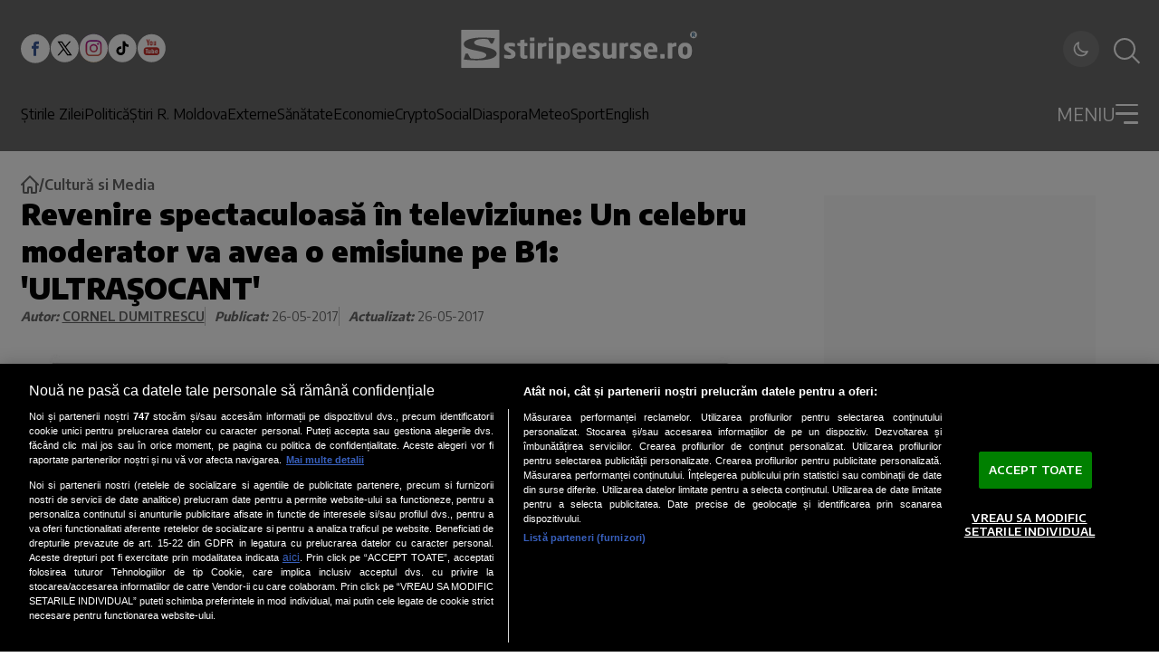

--- FILE ---
content_type: text/javascript;charset=utf-8
request_url: https://id.cxense.com/public/user/id?json=%7B%22identities%22%3A%5B%7B%22type%22%3A%22ckp%22%2C%22id%22%3A%22ml2llwcrch6ips43%22%7D%2C%7B%22type%22%3A%22lst%22%2C%22id%22%3A%2231hrpwqp2ifny3r1qmseebb9bf%22%7D%2C%7B%22type%22%3A%22cst%22%2C%22id%22%3A%2231hrpwqp2ifny3r1qmseebb9bf%22%7D%5D%7D&callback=cXJsonpCB1
body_size: 190
content:
/**/
cXJsonpCB1({"httpStatus":200,"response":{"userId":"cx:2xpfr2hp135eb2iawxnhfblkap:3dl8vmyg1b23h","newUser":true}})

--- FILE ---
content_type: text/javascript;charset=utf-8
request_url: https://p1cluster.cxense.com/p1.js
body_size: 101
content:
cX.library.onP1('31hrpwqp2ifny3r1qmseebb9bf');
